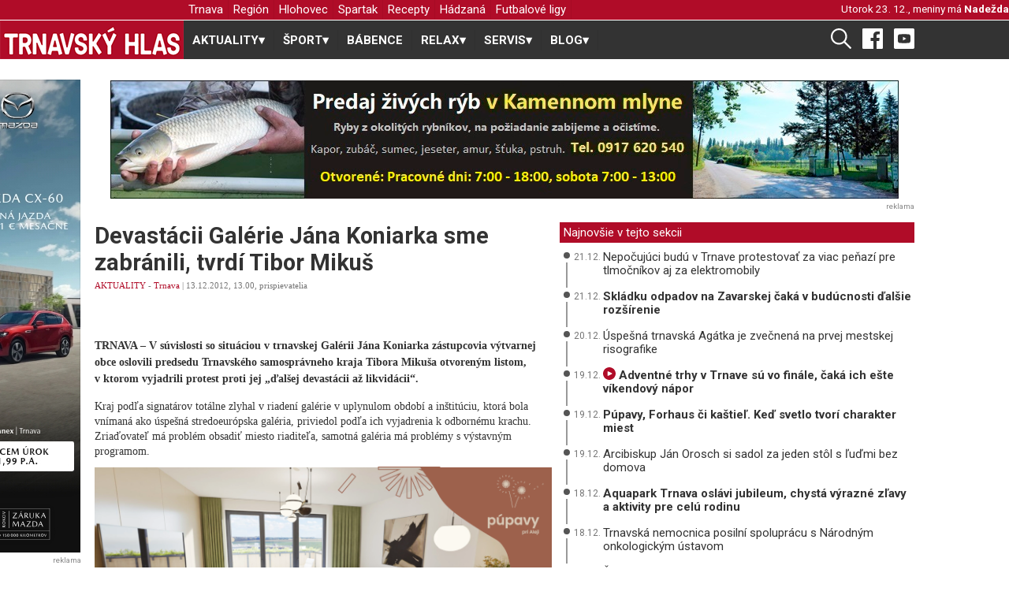

--- FILE ---
content_type: text/html; charset=UTF-8
request_url: https://www.trnavskyhlas.sk/c/9199-devastacii-galerie-jana-koniarka-sme-zabranili-tvrdi-tibor-mikus/
body_size: 72320
content:
<!DOCTYPE html>
<html xmlns="http://www.w3.org/1999/xhtml" xmlns:fb="http://www.facebook.com/2008/fbml">
    <head>
        <!-- Global site tag (gtag.js) - Google Analytics -->
<script async src="https://www.googletagmanager.com/gtag/js?id=UA-30919872-1"></script>
<script>
    window.dataLayer = window.dataLayer || [];
    function gtag(){dataLayer.push(arguments);}
    gtag('js', new Date());

    gtag('config', 'UA-30919872-1');
</script>        <!--<meta property="fb:app_id" content="252051748151083" />-->
        <meta http-equiv="content-type" content="text/html; charset=utf-8" />
        <base href="https://www.trnavskyhlas.sk/" />
        
        <meta property="article:author" content="https://www.facebook.com/trnavskyhlas/" />
        <meta name="viewport" content="width=device-width, initial-scale=1.0" />
        
        <link rel="alternate" type="application/rss+xml" title="Trnavský hlas" href="https://www.trnavskyhlas.sk/rss/rss-trnavsky-hlas.php" />
        <link rel="alternate" type="application/rss+xml" title="Trnavský hlas - šport" href="https://www.trnavskyhlas.sk/rss/rss-trnavsky-hlas-sport.php" />

        <link rel="icon" href="./favicon.png" />
        <link rel="preconnect" href="https://fonts.gstatic.com">
        <link href="https://fonts.googleapis.com/css2?family=Roboto:ital,wght@0,400;0,500;0,700;1,400&display=swap" rel="stylesheet">
        <link async rel="stylesheet" type="text/css" media="all" href="css/th.css?3" />
        <link async rel="stylesheet" type="text/css" media="all" href="css/menu.css?2" />

        <meta name="generator" content="m.CMS" />
        <meta name="author" content="redakcia@trnavskyhlas.sk" />
        <meta name="robots" content="index, follow" />

        <!-- Begin Facebook Open Graph -->
        <meta property="fb:app_id" content="1628774387393684" /><!-- 252051748151083 -->
        <meta property="og:title" content="Devastácii Galérie Jána Koniarka sme zabránili, tvrdí Tibor Mikuš | TRNAVSKÝ HLAS" />
        <meta property="og:type" content="article"/>
        <meta property="og:site_name" content="Trnavský Hlas"/>
        <meta property="og:description" content="TRNAVA – V súvislosti so situáciou v trnavskej Galérii Jána Koniarka zástupcovia výtvarnej obce oslovili predsedu Trnavského samosprávneho kraja Tibora Mikuša otvoreným listom, v ktorom vyjadrili protest proti jej „ďalšej devastácii až likvidácii“. -  TRNAVSKÝ HLAS - Trnava a okolie naživo" />
                    <meta property="og:url" content="https://www.trnavskyhlas.sk/c/9199-devastacii-galerie-jana-koniarka-sme-zabranili-tvrdi-tibor-mikus/" />
            <meta property="og:image" content="https://www.trnavskyhlas.sk/clanky/" />
                <!-- End Facebook Open Graph -->

        <meta name="keywords" content="trnava, spravodajstvo , aktuality, foto, fotky" />
        <meta name="description" content="TRNAVA – V súvislosti so situáciou v trnavskej Galérii Jána Koniarka zástupcovia výtvarnej obce oslovili predsedu Trnavského samosprávneho kraja Tibora Mikuša otvoreným listom, v ktorom vyjadrili protest proti jej „ďalšej devastácii až likvidácii“. - TRNAVSKÝ HLAS - Trnava a okolie naživo" />
        <title>Devastácii Galérie Jána Koniarka sme zabránili, tvrdí Tibor Mikuš | TRNAVSKÝ HLAS</title>
        
        <!-- start webpushr code --> <script>(function(w,d, s, id) {if(typeof(w.webpushr)!=='undefined') return;w.webpushr=w.webpushr||function(){(w.webpushr.q=w.webpushr.q||[]).push(arguments)};var js, fjs = d.getElementsByTagName(s)[0];js = d.createElement(s); js.id = id;js.async=1;js.src = "https://cdn.webpushr.com/app.min.js";fjs.parentNode.appendChild(js);}(window,document, 'script', 'webpushr-jssdk'));webpushr('setup',{'key':'BAv7t28NI0xXqSClBVgx_OOY16JXDaIgAtLPw_X2EqnwbpOOqe07TjcbXz66gw8kj7KVW6-NBi7GsLxNqFVNVM0' });</script><!-- end webpushr code -->
    </head>
    <body>
                <div id='wrapper'>
            <div id="header">
                <div class="top_banner">
                    <div id="logo_placeholder"></div>
                    <div class="content ">
                        <div id="pattern" class="pattern">
                            <a href="#menu" class="menu-link"><img src="[data-uri]" height="16" /> MENU</a>
                            <nav id="menu" class="menu" role="navigation">
                            <ul class='level-1'>
<li>
  <a href='https://www.trnavskyhlas.sk/trnava/'  class=''>Trnava</a>
</li>
<li>
  <a href='https://www.trnavskyhlas.sk/region/'  class=''>Región</a>
</li>
<li>
  <a href='https://www.trnavskyhlas.sk/hlohovec/'  class=''>Hlohovec</a>
</li>
<li>
  <a href='https://www.trnavskyhlas.sk/spartak/'  class=''>Spartak</a>
</li>
<li>
  <a href='https://www.trnavskyhlas.sk/recepty/'  class=''>Recepty</a>
</li>
<li>
  <a href='https://www.trnavskyhlas.sk/hadzana/'  class=''>Hádzaná</a>
</li>
<li>
  <a href='https://www.trnavskyhlas.sk/futbalove-ligy/'  class=''>Futbalové ligy</a>
</li>
</ul>
                            </nav>
                        </div>
                        <div id="meniny">
                            Utorok  23. 12., meniny má <strong><a href='http://www.pohladnice.emamut.eu/prilezitosti/k-meninam' title='Pošli pohľadnicu k meninám'>Nadežda</a></strong><span class='menoZajtra'>                            <div class="clear"><!-- --></div>
                        </div>
                        <div class="clear"><!-- --></div>
                    </div>
                </div>
                    <div id="logo">
                        <a href='https://www.trnavskyhlas.sk'><img src="grafika/th.png" alt="Trnavský Hlas" /></a>
                    </div>
                <div class="content">
                    <div class="hlavne_menu">
                        <nav id="menu">
    <label for="tm" id="toggle-menu"><img src="[data-uri]" width="22"/>  RUBRIKY <span class="drop-icon">▾</span></label>
    <input type="checkbox" id="tm">
    <ul class="main-menu clearfix">
        <li> <a href='./aktuality/'><span class='hideMobile'>AKTUALITY</span><span class='drop-icon'>▾</span><label title='Otvor - zatvor AKTUALITY' class='drop-icon' for='sm0'>AKTUALITY<span>▾</span></label></a>
<input type='checkbox' id='sm0'><ul class='sub-menu'>
<li> <a href='./trnava/'>Trnava</a> </li>
<li> <a href='./region/'>Región</a> </li>
<li> <a href='./volby/'>Voľby</a> </li>
<li> <a href='./piestany/'>Piešťany</a> </li>
<li> <a href='./hlohovec/'>Hlohovec</a> </li>
<li> <a href='./kurz-sebaobrany/'>Kurz sebaobrany</a> </li>
<li> <a href='./firmy/'>Firmy</a> </li>
</ul>
</li>
<li> <a href='./sport/'><span class='hideMobile'>ŠPORT</span><span class='drop-icon'>▾</span><label title='Otvor - zatvor ŠPORT' class='drop-icon' for='sm1'>ŠPORT<span>▾</span></label></a>
<input type='checkbox' id='sm1'><ul class='sub-menu'>
<li> <a href='./futbal/'><span class='hideMobile'>Futbal</span><span class='drop-icon'>▾</span><label title='Otvor - zatvor Futbal' class='drop-icon' for='sm2'>Futbal<span>▾</span></label></a>
<input type='checkbox' id='sm2'><ul class='sub-menu'>
<li> <a href='./spartak/'>Spartak</a> </li>
<li> <a href='./futbalove-ligy/'>Futbalové ligy</a> </li>
<li> <a href='./futbalova-glosa/'>Futbalová glosa</a> </li>
</ul>
</li>
<li> <a href='./hadzana/'>Hádzaná</a> </li>
<li> <a href='./hokej/'>Hokej</a> </li>
<li> <a href='./atletika/'>Atletika</a> </li>
<li> <a href='./silove-sporty/'>Silové športy</a> </li>
<li> <a href='./golf/'>Golf</a> </li>
<li> <a href='./cyklistika/'>Cyklistika</a> </li>
<li> <a href='./cyklotrasy/'>Cyklotrasy</a> </li>
<li> <a href='./volejbal/'>Volejbal</a> </li>
<li> <a href='./bojove-sporty/'>Bojové športy</a> </li>
<li> <a href='./futsal/'>Futsal</a> </li>
<li> <a href='./basketbal/'>Basketbal</a> </li>
<li> <a href='./bejzbal/'>Bejzbal</a> </li>
<li> <a href='./softbal/'>Softbal</a> </li>
<li> <a href='./florbal/'>Florbal</a> </li>
<li> <a href='./americky-futbal/'>Americký futbal</a> </li>
<li> <a href='./ragby/'>Ragby</a> </li>
<li> <a href='./sportova-strelba/'>Športová streľba</a> </li>
<li> <a href='./plavanie/'>Plávanie</a> </li>
<li> <a href='./tanecne-sporty/'>Tanečné športy</a> </li>
<li> <a href='./ostatne-sporty/'>Ostatné športy</a> </li>
</ul>
</li>
<li> <a href='./babence/'>BÁBENCE</a> </li>
<li> <a href='./relax/'><span class='hideMobile'>RELAX</span><span class='drop-icon'>▾</span><label title='Otvor - zatvor RELAX' class='drop-icon' for='sm3'>RELAX<span>▾</span></label></a>
<input type='checkbox' id='sm3'><ul class='sub-menu'>
<li> <a href='./kuriozity/'>Kuriozity</a> </li>
<li> <a href='./rozhovory/'>Rozhovory</a> </li>
<li> <a href='./trnavska-13/'>Trnavská 13</a> </li>
<li> <a href='./anglictina-na-minutku/'>Angličtina na minútku</a> </li>
<li> <a href='./trnavske-pikosky/'>Trnavské pikošky</a> </li>
<li> <a href='./tipy-na-vylet/'>Tipy na výlet</a> </li>
<li> <a href='./utulok/'>Útulok</a> </li>
<li> <a href='./pribehy/'>Príbehy</a> </li>
<li> <a href='./ti-su-nasi/'>Tí sú naši</a> </li>
<li> <a href='./reportaze/'>Reportáže</a> </li>
<li> <a href='./fama/'>Fáma</a> </li>
<li> <a href='./retro/'>Retro</a> </li>
<li> <a href='./na-ulici/'>Na ulici</a> </li>
<li> <a href='./uplne-inde/'>Úplne inde</a> </li>
<li> <a href='./hobby/'>Hobby</a> </li>
<li> <a href='./modna-policia/'>Módna polícia</a> </li>
</ul>
</li>
<li> <a href='./servis/'><span class='hideMobile'>SERVIS</span><span class='drop-icon'>▾</span><label title='Otvor - zatvor SERVIS' class='drop-icon' for='sm4'>SERVIS<span>▾</span></label></a>
<input type='checkbox' id='sm4'><ul class='sub-menu'>
<li> <a href='./recepty/'>Recepty</a> </li>
<li> <a href='./dom-a-zahrada/'>Dom a záhrada</a> </li>
<li> <a href='./moda-a-trendy/'>Móda a trendy</a> </li>
<li> <a href='./gurmansky-zapisnik/'>Gurmánsky zápisník</a> </li>
</ul>
</li>
<li> <a href='./blog/'><span class='hideMobile'>BLOG</span><span class='drop-icon'>▾</span><label title='Otvor - zatvor BLOG' class='drop-icon' for='sm5'>BLOG<span>▾</span></label></a>
<input type='checkbox' id='sm5'><ul class='sub-menu'>
<li> <a href='./trnavskymi-ocami/'>Trnavskými očami</a> </li>
<li> <a href='./marian-galbavy/'>Marián Galbavý</a> </li>
<li> <a href='./dusan-radolsky/'>Dušan Radolský</a> </li>
<li> <a href='./lukas-grinaj/'>Lukáš Grinaj</a> </li>
<li> <a href='./zelena-trnava/'>Zelená Trnava</a> </li>
<li> <a href='./futbalova-tema/'>Futbalová téma</a> </li>
<li> <a href='./medzi-trnavou-a-bratislavou/'>Medzi Trnavou a Bratislavou</a> </li>
<li> <a href='./totalny-analfabet/'>Totálny analfabet</a> </li>
<li> <a href='./slovom-proti-virusom/'>Slovom proti vírusom</a> </li>
<li> <a href='./listy-mame/'>Listy mame</a> </li>
<li> <a href='./dzetko-krupik/'>Dzetko Krúpik</a> </li>
<li> <a href='./za-dverami/'>Za dverami</a> </li>
<li> <a href='./sokova-terapia/'>Šoková terapia</a> </li>
</ul>
</li>
</ul>
</nav>
                    </div>
                    <div id="socialne">
                        <a href="./vyhladavanie/"><img src="[data-uri]" height="26" /></a>
                        <a target="_blank" href="https://www.facebook.com/trnavskyhlas/" title="Facebook"><img src="[data-uri]" height="26" /></a>
                        <a target="_blank" href="https://www.youtube.com/channel/UC8xycYK6cv8CTew0ybSX63g/videos" title="Youtube"><img src="[data-uri]" width="26"/></a>
                    </div>
                </div>
            </div>
            <div class="clear"><!-- --></div>
        
            <main>
                <div class="content">
                    <div class="reklama1">
                        <div class='reklama '><a href='https://www.trnavskyhlas.sk/reklama.php?r=296' title='Trnavské rybníky' style='width: 1000; height: 100'><img src='./banner/ryby_240103.jpg' alt='Trnavské rybníky' /></a><div class='reklamaPata'>reklama</div><div class='clear'></div></div>                    </div>
                                        <div class='clear'></div>

                    <div id='obsah'>
                          
<div id='clanok'>
    <div id='lava' class='marginBottom10'>
        <div class="clanok">
        <article>
        <h1>Devastácii Galérie Jána Koniarka sme zabránili, tvrdí Tibor Mikuš</h1>
<p class=vydane> <a href='aktuality/' title='AKTUALITY' class='cervena'>AKTUALITY</a> -  <a href='trnava/' title='Trnava' class='cervena'>Trnava</a> | 13.12.2012, 13.00, prispievatelia<div class="socialne"><a class="zdielaj" href="whatsapp://send?text=https://www.trnavskyhlas.sk/c/9199-devastacii-galerie-jana-koniarka-sme-zabranili-tvrdi-tibor-mikus/" data-action="share/whatsapp/share"><img src="[data-uri]" width="24" /></a> <a class="zdielaj messenger" href="fb-messenger://share/?link=https%3A%2F%2Fwww.trnavskyhlas.sk%2Fc%2F9199-devastacii-galerie-jana-koniarka-sme-zabranili-tvrdi-tibor-mikus%2F"><img src="[data-uri]" width="24" /></a><a class="zdielaj" href="viber://forward?text=https://www.trnavskyhlas.sk/c/9199-devastacii-galerie-jana-koniarka-sme-zabranili-tvrdi-tibor-mikus/" ><img src="[data-uri]" width="24" /></a><iframe src="https://www.facebook.com/plugins/like.php?href=https://www.trnavskyhlas.sk/c/9199-devastacii-galerie-jana-koniarka-sme-zabranili-tvrdi-tibor-mikus/&width=190&layout=button&action=recommend&size=small&share=true&height=25&appId=276159862412212" width="190" height="25" style="border:none;overflow:hidden" scrolling="no" frameborder="0" allowfullscreen="true" allow="autoplay; clipboard-write; encrypted-media; picture-in-picture; web-share"></iframe></div></p><p class='perex'><strong>TRNAVA – V&nbsp;súvislosti so situáciou v&nbsp;trnavskej Galérii Jána Koniarka zástupcovia výtvarnej obce oslovili predsedu Trnavského samosprávneho kraja Tibora Mikuša otvoreným listom, v&nbsp;ktorom vyjadrili protest proti jej „ďalšej devastácii až likvidácii“.</strong></p>
<p>Kraj podľa signatárov totálne zlyhal v&nbsp;riadení galérie v&nbsp;uplynulom období a&nbsp;inštitúciu, ktorá bola vnímaná ako úspešná stredoeurópska galéria, priviedol podľa ich vyjadrenia k&nbsp;odbornému krachu. Zriaďovateľ má problém obsadiť miesto riaditeľa, samotná galéria má problémy s&nbsp;výstavným programom.</p><div class='reklama text2 marginBottomMinus10'><a href='https://www.trnavskyhlas.sk/reklama.php?r=711' title='Púpavy pri aleji' style='width: 480; height: 300'><img src='./banner/banner_-pupavyprialeji_240807.png' alt='Púpavy pri aleji' /></a><div class='clear'><!-- --></div><div class='reklamaPata'>reklama</div><div class='clear'></div></div><p><br />
Desať predstaviteľov výtvarnej obce konštatuje, že okrem riaditeľky Ľudmily Kasaj Poláčkovej z&nbsp;galérie odišiel teoretik Miroslav Zajac a&nbsp;najnovšie aj mladý výtvarný teoretik Peter Megyeši.</p><p><br />
Od 1. januára má galériu riadiť Róbert Němeček, ktorý podľa signatárov nie je odborníkom na galerijnú prácu. „V galérii pritom pomaly nebude nikoho, kto by ovládal základné galerijné zručnosti. Väčšina výstav za ostatné dva roky stratila odbornú kvalifikovanosť, sú nepripravené, nekoncepčné a&nbsp;svojim amaterizmom nepatria na pôdu profesionálnej galérie dotovanej z&nbsp;financií občana – daňového poplatníka,“ píše sa v&nbsp;liste, ktorý podpísali Blažej Baláž, Veronika Rónaiová, Michal Moravčík a&nbsp;ďalší.</p><p><br />
Trnavský samosprávny kraj v&nbsp;minulosti zabránil ďalšej devastácii Galérie Jána Koniarka. Uviedol to jeho predseda Tibor Mikuš v&nbsp;reakcii na otvorený list skupiny výtvarníkov.</p><div class='reklama '><a href='https://www.trnavskyhlas.sk/reklama.php?r=856' title='Trnava PF' style='width: 480; height: 300'><img src='./banner/pf_2025_trnavsky_hlas_600x400.png' alt='Trnava PF' /></a><div class='reklamaPata'>reklama</div><div class='clear'></div></div><p><br />
„Chvalabohu, už tam nikto nekupuje skrutkovače za štyristo eur a&nbsp;takzvané artefakty, ktoré vzbudzujú len odpor. Keď sa poslanci dozvedeli, čo niektorí považovali za umelecké diela a&nbsp;čo chceli nakupovať za verejné prostriedky, tak boli zhrození a&nbsp;niektorí aj zhnusení,“ uviedol ďalej Mikuš.</p><p><br />
Narážal na obdobie, v&nbsp;ktorom viedol Galériu Jána Koniarka Vladimír Beskid. Krajskí poslanci ho napriek protestom zástupcov výtvarnej obce odvolali z&nbsp;funkcie vo februári 2011.</p><p>&#160;</p><p>Ako dôvod na odvolanie boli vtedy prezentované skôr nedostatky administratívneho charakteru. Až neskôr sa na verejnosť dostali iné dôvody, ktorými mali byť neštandardné výstavné projekty.</p><p><br />
Zastupiteľstvo Trnavského samosprávneho kraja schválilo v&nbsp;stredu za nového riaditeľa Róberta Němečka, funkcie sa má ujať v&nbsp;januári.</p><p style="text-align: right"><br />
<strong>sita</strong><br />
&#160;</p>        </article>
    </div>
        <div class="socialne">
    <a class="zdielaj" href="whatsapp://send?text=https://www.trnavskyhlas.sk/c/9199-devastacii-galerie-jana-koniarka-sme-zabranili-tvrdi-tibor-mikus/" data-action="share/whatsapp/share"><img src="[data-uri]" width="24" /></a> <a class="zdielaj messenger" href="fb-messenger://share/?link=https%3A%2F%2Fwww.trnavskyhlas.sk%2Fc%2F9199-devastacii-galerie-jana-koniarka-sme-zabranili-tvrdi-tibor-mikus%2F"><img src="[data-uri]" width="24" /></a><a class="zdielaj" href="viber://forward?text=https://www.trnavskyhlas.sk/c/9199-devastacii-galerie-jana-koniarka-sme-zabranili-tvrdi-tibor-mikus/" ><img src="[data-uri]" width="24" /></a><iframe src="https://www.facebook.com/plugins/like.php?href=https://www.trnavskyhlas.sk/c/9199-devastacii-galerie-jana-koniarka-sme-zabranili-tvrdi-tibor-mikus/&width=190&layout=button&action=recommend&size=small&share=true&height=25&appId=276159862412212" width="190" height="25" style="border:none;overflow:hidden" scrolling="no" frameborder="0" allowfullscreen="true" allow="autoplay; clipboard-write; encrypted-media; picture-in-picture; web-share"></iframe>
    <div class='vytlacit'>
    <a href='./tlac.php?9199-devastacii-galerie-jana-koniarka-sme-zabranili-tvrdi-tibor-mikus' title='Vytlačiť článok' rel='nofollow' target='_blank'><img src='[data-uri]' width='17' /> Vytlačiť</a>    </div>
    </div>
    <div class="clear">
    <p class='reklamaPata small80'>reklama</p>
          <script type="text/javascript">
      <!--
      google_ad_client = "ca-pub-5270888184286360";
      /* Reklama pod clankom */
      google_ad_slot = "8713839158";
      google_ad_width = 336;
      google_ad_height = 280;
      //-->
      </script>
      <script type="text/javascript" src="//pagead2.googlesyndication.com/pagead/show_ads.js"></script>
    </div>            <div id="fb-root"></div>
            <script>
              window.fbAsyncInit = function() { FB.init({appId: '1628774387393684', status: true, cookie: true,  xfbml: true}); };
              (function() { var e = document.createElement('script');
                                e.type = 'text/javascript';
                                e.src = document.location.protocol + '//connect.facebook.net/sk_SK/all.js';
                                e.async = true;
              document.getElementById('fb-root').appendChild(e); }());
            </script>
            <p><fb:comments xid="hlas.sk-9199" href="https://www.trnavskyhlas.sk/c/9199-devastacii-galerie-jana-koniarka-sme-zabranili-tvrdi-tibor-mikus/" canpost="true" candelete="false" publish_feed="false" simple="yes" num_posts="5" width="480"><fb:title><b>Podeľte sa s nami o váš názor!</b></fb:title></fb:comments></p><div class='podkladCervena velke'>Aktuálne správy</div>
<div class="clanokNahlad tri"><div class='clanokNahladObrDiv'><a href="./c/40991-nepocujuci-budu-v-trnave-protestovat-za-viac-penazi-pre-tlmocnikov-aj-za-elektromobily/"><img src="./clanky/172/cehlarik_auto.JPG" alt="Nepočujúci budú v Trnave protestovať za viac peňazí pre tlmočníkov aj za elektromobily"></a></div><h3><span class='kategoria'><a href='./trnava/'>Trnava</a></span><a href="./c/40991-nepocujuci-budu-v-trnave-protestovat-za-viac-penazi-pre-tlmocnikov-aj-za-elektromobily/" title='Nepočujúci budú v Trnave protestovať za viac peňazí pre tlmočníkov aj za elektromobily'>Nepočujúci budú v&nbsp;Trnave protestovať za&nbsp;viac peňazí pre&nbsp;tlmočníkov aj za&nbsp;elektromobily</a></h3></div><div class="clanokNahlad tri"><div class='clanokNahladObrDiv'><a href="./c/40989-skladku-odpadov-na-zavarskej-caka-v-buducnosti-dalsie-rozsirenie/"><img src="./clanky/172/skladka_kopia.JPG" alt="Skládku odpadov na Zavarskej čaká v budúcnosti ďalšie rozšírenie"></a></div><h3><span class='kategoria'><a href='./trnava/'>Trnava</a></span><a href="./c/40989-skladku-odpadov-na-zavarskej-caka-v-buducnosti-dalsie-rozsirenie/" title='Skládku odpadov na Zavarskej čaká v budúcnosti ďalšie rozšírenie'>Skládku odpadov na&nbsp;Zavarskej čaká v&nbsp;budúcnosti ďalšie rozšírenie</a></h3></div><div class="clanokNahlad tri"><div class='clanokNahladObrDiv'><a href="./c/40987-uspesna-trnavska-agatka-je-zvecnena-na-prvej-mestskej-risografike/"><img src="./clanky/172/risografika-agatka.jpg" alt="Úspešná trnavská Agátka je zvečnená na prvej mestskej risografike"></a></div><h3><span class='kategoria'><a href='./trnava/'>Trnava</a></span><a href="./c/40987-uspesna-trnavska-agatka-je-zvecnena-na-prvej-mestskej-risografike/" title='Úspešná trnavská Agátka je zvečnená na prvej mestskej risografike'>Úspešná trnavská Agátka je zvečnená na&nbsp;prvej mestskej risografike</a></h3></div><br />
<p class='reklamaPata small80'>reklama</p>
<script async src="//pagead2.googlesyndication.com/pagead/js/adsbygoogle.js"></script>
<!-- Pod hlavne spravy 336 x 280 -->
<ins class="adsbygoogle"
     style="display:inline-block;width:336px;height:280px"
     data-ad-client="ca-pub-5270888184286360"
     data-ad-slot="1480658174"></ins>
<script>
(adsbygoogle = window.adsbygoogle || []).push({});
</script>
</div>
  
<div id='prava'>
    <div class="clear"></div>
    <div class='podkladCervena'>Najnovšie v tejto sekcii</div>
<div class="najBox">
            <div class="bodkaBox">
                <div class="bodka"></div>
                <div class="ciara"></div>
            </div>
            <div class="clanokBox">
                <span class="cas">21.12.</span>
                <a href='./c/40991-nepocujuci-budu-v-trnave-protestovat-za-viac-penazi-pre-tlmocnikov-aj-za-elektromobily/' title='Nepočujúci budú v Trnave protestovať za viac peňazí pre tlmočníkov aj za elektromobily' class=>Nepočujúci budú v Trnave protestovať za viac peňazí pre tlmočníkov aj za elektromobily</a>
            </div>
         </div><div class="najBox">
            <div class="bodkaBox">
                <div class="bodka"></div>
                <div class="ciara"></div>
            </div>
            <div class="clanokBox">
                <span class="cas">21.12.</span>
                <a href='./c/40989-skladku-odpadov-na-zavarskej-caka-v-buducnosti-dalsie-rozsirenie/' title='Skládku odpadov na Zavarskej čaká v budúcnosti ďalšie rozšírenie' class=bold>Skládku odpadov na Zavarskej čaká v budúcnosti ďalšie rozšírenie</a>
            </div>
         </div><div class="najBox">
            <div class="bodkaBox">
                <div class="bodka"></div>
                <div class="ciara"></div>
            </div>
            <div class="clanokBox">
                <span class="cas">20.12.</span>
                <a href='./c/40987-uspesna-trnavska-agatka-je-zvecnena-na-prvej-mestskej-risografike/' title='Úspešná trnavská Agátka je zvečnená na prvej mestskej risografike' class=>Úspešná trnavská Agátka je zvečnená na prvej mestskej risografike</a>
            </div>
         </div><div class="najBox">
            <div class="bodkaBox">
                <div class="bodka"></div>
                <div class="ciara"></div>
            </div>
            <div class="clanokBox">
                <span class="cas">19.12.</span>
                <a href='./c/40986-adventne-trhy-v-trnave-su-vo-finale,-caka-ich-este-vikendovy-napor/' title='Adventné trhy v Trnave sú vo finále, čaká ich ešte víkendový nápor' class=bold><img src="[data-uri]" class="ikonkaVideo" width="16" title="VIDEO" /> Adventné trhy v Trnave sú vo finále, čaká ich ešte víkendový nápor</a>
            </div>
         </div><div class="najBox">
            <div class="bodkaBox">
                <div class="bodka"></div>
                <div class="ciara"></div>
            </div>
            <div class="clanokBox">
                <span class="cas">19.12.</span>
                <a href='./c/40980-pupavy,-forhaus-ci-kastiel.-ked-svetlo-tvori-charakter-miest/' title='Púpavy, Forhaus či kaštieľ. Keď svetlo tvorí charakter miest' class=bold>Púpavy, Forhaus či kaštieľ. Keď svetlo tvorí charakter miest</a>
            </div>
         </div><div class="najBox">
            <div class="bodkaBox">
                <div class="bodka"></div>
                <div class="ciara"></div>
            </div>
            <div class="clanokBox">
                <span class="cas">19.12.</span>
                <a href='./c/40979-arcibiskup-jan-orosch-si-sadol-za-jeden-stol-s-ludmi-bez-domova/' title='Arcibiskup Ján Orosch si sadol za jeden stôl s ľuďmi bez domova' class=>Arcibiskup Ján Orosch si sadol za jeden stôl s ľuďmi bez domova</a>
            </div>
         </div><div class="najBox">
            <div class="bodkaBox">
                <div class="bodka"></div>
                <div class="ciara"></div>
            </div>
            <div class="clanokBox">
                <span class="cas">18.12.</span>
                <a href='./c/40963-aquapark-trnava-oslavi-jubileum,-chysta-vyrazne-zlavy-a-aktivity-pre-celu-rodinu/' title='Aquapark Trnava oslávi jubileum, chystá výrazné zľavy a aktivity pre celú rodinu' class=bold>Aquapark Trnava oslávi jubileum, chystá výrazné zľavy a aktivity pre celú rodinu</a>
            </div>
         </div><div class="najBox">
            <div class="bodkaBox">
                <div class="bodka"></div>
                <div class="ciara"></div>
            </div>
            <div class="clanokBox">
                <span class="cas">18.12.</span>
                <a href='./c/40976-trnavska-nemocnica-posilni-spolupracu-s-narodnym-onkologickym-ustavom/' title='Trnavská nemocnica posilní spoluprácu s Národným onkologickým ústavom' class=>Trnavská nemocnica posilní spoluprácu s Národným onkologickým ústavom</a>
            </div>
         </div><div class="najBox">
            <div class="bodkaBox">
                <div class="bodka"></div>
                <div class="ciara"></div>
            </div>
            <div class="clanokBox">
                <span class="cas">17.12.</span>
                <a href='./c/40973-zlty-kanarik-mieri-do-maleho-berlina-poslednykrat-v-tomto-roku/' title='Žltý kanárik mieri do Malého Berlína poslednýkrát v tomto roku' class=>Žltý kanárik mieri do Malého Berlína poslednýkrát v tomto roku</a>
            </div>
         </div><div class="najBox">
            <div class="bodkaBox">
                <div class="bodka"></div>
                <div class="ciara"></div>
            </div>
            <div class="clanokBox">
                <span class="cas">17.12.</span>
                <a href='./c/40972-v-mestskej-autobusovej-doprave-prichadza-k-zmenam,-prinasame-sumar-noviniek/' title='V mestskej autobusovej doprave prichádza k zmenám, prinášame sumár noviniek' class=bold>V mestskej autobusovej doprave prichádza k zmenám, prinášame sumár noviniek</a>
            </div>
         </div><a href="trnava/" class="dalsie_sekcia">ďalšie články v tejto sekcii ››</a><div class='reklama '><a href='https://www.trnavskyhlas.sk/reklama.php?r=772' title='Synagóga Café' style='width: 480; height: 300'><img src='./banner/synagoga_cafe_250302.jpg' alt='Synagóga Café' /></a><div class='reklamaPata'>reklama</div><div class='clear'></div></div>    <div class='podkladCervena'>Odporúčame</div>
    <div class="dalsie"><a href='./c/40995-v-trnave-a-okoli-bude-rusno-aj-v-zavere-roka-koncerty-aj-spolocne-vitanie-noveho-roka/' title='V Trnave a okolí bude rušno aj v závere roka: koncerty aj spoločné vítanie Nového roka'><img src='./clanky/172/silvester_tt.jfif' alt='silvester_tt.jfif'  /> V Trnave a&nbsp;okolí bude rušno aj v&nbsp;závere roka: koncerty aj spoločné vítanie Nového roka</a><div class="clear"></div></div><div class="dalsie"><a href='./c/40993-prakticke-tipy-na-skladovanie--krabice-na-zakusky-ako-riesenie-nielen-pre-cukrarne/' title='Praktické tipy na skladovanie – krabice na zákusky ako riešenie nielen pre cukrárne'><img src='./clanky/172/krabice_na_zakusky_wgo_251222.jpg' alt='krabice_na_zakusky_wgo_251222.jpg'  /> Praktické tipy na skladovanie – krabice na zákusky ako riešenie nielen pre cukrárne</a><div class="clear"></div></div><div class="dalsie"><a href='./c/40991-nepocujuci-budu-v-trnave-protestovat-za-viac-penazi-pre-tlmocnikov-aj-za-elektromobily/' title='Nepočujúci budú v Trnave protestovať za viac peňazí pre tlmočníkov aj za elektromobily'><img src='./clanky/172/cehlarik_auto.JPG' alt='cehlarik_auto.JPG'  /> Nepočujúci budú v&nbsp;Trnave protestovať za viac peňazí pre tlmočníkov aj za elektromobily</a><div class="clear"></div></div><div class="clear"></div>
<div class="marginBottom25">&#160;</div><div class='reklama '><a href='https://www.trnavskyhlas.sk/reklama.php?r=842' title='Tanex KGM' style='width: 480; height: 300'><img src='./banner/kgm_banner_251023.gif' alt='Tanex KGM' /></a><a href='https://www.trnavskyhlas.sk/reklama.php?r=844' title='Fiat' style='width: 480; height: 300'><img src='./banner/tanex_banner_fiat_251023.gif' alt='Fiat' /></a><a href='https://www.trnavskyhlas.sk/reklama.php?r=542' title='Servis okna' style='width: 480; height: 300'><img src='./banner/servis-okna-220413.jpg' alt='Servis okna' /></a><a href='https://www.trnavskyhlas.sk/reklama.php?r=748' title='MAR-EI' style='width: 480; height: 300'><img src='./banner/marei_2511.jpg' alt='MAR-EI' /></a><a href='https://www.trnavskyhlas.sk/reklama.php?r=466' title='Mäsovýroba Gašparík Trnava' style='width: 480; height: 300'><img src='./banner/30_rokov_gasparik_250207.jpg' alt='Mäsovýroba Gašparík Trnava' /></a><a href='https://www.trnavskyhlas.sk/reklama.php?r=841' title='Región Trnava' style='width: 480; height: 300'><img src='./banner/trnava_tourism_2510.png' alt='Región Trnava' /></a><a href='https://www.trnavskyhlas.sk/reklama.php?r=786' title='Reality Trnava' style='width: 480; height: 300'><img src='./banner/vozar_reality_trnava_logo_3_reklama.jpg' alt='Reality Trnava' /></a><a href='https://www.trnavskyhlas.sk/reklama.php?r=269' title='Bábence' style='width: 480; height: 300'><img src='./banner/babence-20339_640-w350.jpg' alt='Bábence' /></a><div class='reklamaPata'>reklama</div><div class='clear'></div></div><div class="sivaCiara">
        <h2>Podporujeme</h2>
        <div class="submenu">  </div>
      </div><div class='reklama '><a href='https://www.trnavskyhlas.sk/reklama.php?r=741' title='Panthers Trnava softbal' style='width: 583; height: 130'><img src='./banner/panthers_banner.jpg' alt='Panthers Trnava softbal' /></a><div class='reklamaPata'>reklama</div><div class='clear'></div></div><!--<div class="marginBottom10">
    <iframe src="https://www.trnavskeradio.sk/widget/?color=2&center=1" style="width: 100%; height: 130px; border: 0;"></iframe>
</div>--></div>    
<div class='clear'></div>

<div id="celasirka">
<div class='podkladCervena velke'>Nájdete na trnavskyhlas.sk</div>

<div class="clanokNahlad styri"><div class='clanokNahladObrDiv'><a href="./c/40963-aquapark-trnava-oslavi-jubileum,-chysta-vyrazne-zlavy-a-aktivity-pre-celu-rodinu/"><img src="./clanky/172/aquapark_titulna_251215.jpg" alt="Aquapark Trnava oslávi jubileum, chystá výrazné zľavy a aktivity pre celú rodinu"></a></div><h3><span class='kategoria'><a href='./trnava/'>Trnava</a></span><a href="./c/40963-aquapark-trnava-oslavi-jubileum,-chysta-vyrazne-zlavy-a-aktivity-pre-celu-rodinu/" title='Aquapark Trnava oslávi jubileum, chystá výrazné zľavy a aktivity pre celú rodinu'>Aquapark Trnava oslávi jubileum, chystá výrazné zľavy a&nbsp;aktivity pre celú rodinu</a></h3></div><div class="clanokNahlad styri"><div class='clanokNahladObrDiv'><a href="./c/40986-adventne-trhy-v-trnave-su-vo-finale,-caka-ich-este-vikendovy-napor/"><img src="./clanky/172/p1011904.JPG" alt="Adventné trhy v Trnave sú vo finále, čaká ich ešte víkendový nápor"></a></div><h3><span class='kategoria'><a href='./trnava/'>Trnava</a></span><a href="./c/40986-adventne-trhy-v-trnave-su-vo-finale,-caka-ich-este-vikendovy-napor/" title='Adventné trhy v Trnave sú vo finále, čaká ich ešte víkendový nápor'>Adventné trhy v&nbsp;Trnave sú vo finále, čaká ich ešte víkendový nápor</a></h3></div><div class="clanokNahlad styri"><div class='clanokNahladObrDiv'><a href="./c/40979-arcibiskup-jan-orosch-si-sadol-za-jeden-stol-s-ludmi-bez-domova/"><img src="./clanky/172/charita-arcibiskup_foto-julia-kubicova.jpg" alt="Arcibiskup Ján Orosch si sadol za jeden stôl s ľuďmi bez domova"></a></div><h3><span class='kategoria'><a href='./trnava/'>Trnava</a></span><a href="./c/40979-arcibiskup-jan-orosch-si-sadol-za-jeden-stol-s-ludmi-bez-domova/" title='Arcibiskup Ján Orosch si sadol za jeden stôl s ľuďmi bez domova'>Arcibiskup Ján Orosch si sadol za jeden stôl s&nbsp;ľuďmi bez domova</a></h3></div><div class="clanokNahlad styri"><div class='clanokNahladObrDiv'><a href="./c/40973-zlty-kanarik-mieri-do-maleho-berlina-poslednykrat-v-tomto-roku/"><img src="./clanky/172/zlty_kanarik_251217.jpg" alt="Žltý kanárik mieri do Malého Berlína poslednýkrát v tomto roku"></a></div><h3><span class='kategoria'><a href='./trnava/'>Trnava</a></span><a href="./c/40973-zlty-kanarik-mieri-do-maleho-berlina-poslednykrat-v-tomto-roku/" title='Žltý kanárik mieri do Malého Berlína poslednýkrát v tomto roku'>Žltý kanárik mieri do Malého Berlína poslednýkrát v&nbsp;tomto roku</a></h3></div> 
</div>     
</div>                    </div>
                    <div class='clear'></div>
                </div>
            </main>
            <div id="patka">
                <div class="content">
                    <table class="pata">
                        <tr>
                            <td>
                                TRNAVSKÝ HLAS je registrovaná ochranná známka
                            </td>
                            <td align='right' valign='top'>
                                <a href='./pravne-informacie/' title='Právne informácie'>Právne informácie</a> |
                                <a href='./ochrana-osobnych-udajov/' title='Ochrana osobných údajov'>Ochrana osobných údajov</a> |
                                <a href='./eticky-kodex/' title='Etický kódex'>Etický kódex</a> |
                                <a href='./reklama-a-inzercia/' title='Reklama'>Reklama</a> |
                                <a href='./rss/' title='RSS'>RSS</a> |
                                <a href='./kontakty/' title='Kontakty'>Kontakty</a> | 
                                <a href="#" data-cc="c-settings">Nastavenie cookies</a> | 
                                <a href='./cookies-politika/' title='Cookies politika'>Cookies politika</a>
                            </td>
                        </tr>
                    </table>
                    <div class="center ikonky">
                        <a target="_blank" href="https://www.facebook.com/trnavskyhlas/"><img src="[data-uri]" width="48"/></a>
                        <a target="_blank" href="https://www.youtube.com/channel/UC8xycYK6cv8CTew0ybSX63g/videos"><img src="[data-uri]" width="48"/></a>
                        <a href="./rss"><img src="[data-uri]" width="48"/></a>
                    </div>
                    <div class="center">
                        Copyright © 2010-2025. Všetky práva vyhradené<br />
                        Tento web beží na serveroch <a href="https://www.webhouse.sk/">webhouse.sk</a>
                    </div>
                </div>
            </div>
            <div class='reklama reklamaFloat reklamaFloatLava marginBottom10'><a href='https://www.trnavskyhlas.sk/reklama.php?r=826' title='Mazda' style='width: 160; height: 600'><img src='./banner/mazda1_250718.jpeg' alt='Mazda' /></a><div class='reklamaPata'>reklama</div><div class='clear'></div></div><div class='reklamaFloat marginBottom10'>
    <script async src="//pagead2.googlesyndication.com/pagead/js/adsbygoogle.js"></script>
    <!-- Uvod resp -->
    <ins class="adsbygoogle"
         style="display:block"
         data-ad-client="ca-pub-5270888184286360"
         data-ad-slot="9583168574"
         data-ad-format="auto"></ins>
    <script>(adsbygoogle = window.adsbygoogle || []).push({});</script>
</div>
        </div>
                <script type="text/javascript" src="./js/jquery-1.10.2.min.js"></script>
        <script type="text/javascript" src="./js/mcms.js?4"></script>
        <script type="text/javascript" src="https://www.trnavskyhlas.sk/webpushr-sw.js"></script>
    </body>
    
    
    
    <!-- Cookies lista -->
    <link rel="stylesheet" href="js/cookieconsent/cookieconsent.css" media="print" onload="this.media='all'">
    <script defer src="js/cookieconsent/cookieconsent.js"></script>
    <script defer src="js/cookieconsent/cookieconsent-init.js"></script>
</html>


--- FILE ---
content_type: text/html; charset=utf-8
request_url: https://www.google.com/recaptcha/api2/aframe
body_size: 268
content:
<!DOCTYPE HTML><html><head><meta http-equiv="content-type" content="text/html; charset=UTF-8"></head><body><script nonce="sU6hzISKpOOBcKVYmq1nTA">/** Anti-fraud and anti-abuse applications only. See google.com/recaptcha */ try{var clients={'sodar':'https://pagead2.googlesyndication.com/pagead/sodar?'};window.addEventListener("message",function(a){try{if(a.source===window.parent){var b=JSON.parse(a.data);var c=clients[b['id']];if(c){var d=document.createElement('img');d.src=c+b['params']+'&rc='+(localStorage.getItem("rc::a")?sessionStorage.getItem("rc::b"):"");window.document.body.appendChild(d);sessionStorage.setItem("rc::e",parseInt(sessionStorage.getItem("rc::e")||0)+1);localStorage.setItem("rc::h",'1766469657720');}}}catch(b){}});window.parent.postMessage("_grecaptcha_ready", "*");}catch(b){}</script></body></html>

--- FILE ---
content_type: text/css
request_url: https://www.trnavskyhlas.sk/css/th.css?3
body_size: 25485
content:
/* reset5 © 2011 opensource.736cs.com MIT */
html,body,div,span,applet,object,iframe,h1,h2,h3,h4,h5,h6,p,blockquote,pre,a,abbr,acronym,address,big,cite,code,del,dfn,em,font,img,ins,kbd,q,s,samp,small,strike,strong,sub,sup,tt,var,b,i,center,dl,dt,dd,ol,ul,li,fieldset,form,label,legend,table,caption,tbody,tfoot,thead,tr,th,td,article,aside,audio,canvas,details,figcaption,figure,footer,header,hgroup,mark,menu,meter,nav,output,progress,section,summary,time,video{border:0;outline:0;font-size:100%;vertical-align:baseline;background:transparent;margin:0;padding:0;}body{line-height:1;}article,aside,dialog,figure,footer,header,hgroup,nav,section,blockquote{display:block;}nav ul{list-style:none;}ol{list-style:decimal;}ul{list-style:disc;}ul ul{list-style:circle;}blockquote,q{quotes:none;}blockquote:before,blockquote:after,q:before,q:after{content:none;}ins{text-decoration:underline;}del{text-decoration:line-through;}mark{background:none;}abbr[title],dfn[title]{border-bottom:1px dotted #000;cursor:help;}table{border-collapse:collapse;border-spacing:0;}hr{display:block;height:1px;border:0;border-top:1px solid #ccc;margin:1em 0;padding:0;}input,select,a img{vertical-align:middle;}
* { -webkit-box-sizing: border-box; -moz-box-sizing: border-box; box-sizing: border-box; }

/*@import url('https://fonts.googleapis.com/css2?family=Open+Sans:ital,wght@0,300;0,400;0,600;1,300;1,400;1,600&display=swap');
@import url('https://fonts.googleapis.com/css2?family=Roboto:ital,wght@0,400;0,700;1,400&display=swap');*/

body {
    line-height: 1.1;
    color: #333;
    /*font-family: 'Verdana', sans-serif;
    font-family: 'Open Sans', sans-serif;
    font: 15px/1.1 Helvetica, Arial, 'Liberation Sans', FreeSans, sans-serif;*/
    font: 15px/1.1 'Roboto', Arial, 'Liberation Sans', FreeSans, sans-serif;
    font-family: 'Roboto', sans-serif;
}
h1,
h2,
h3 {
    font-size: 23px;
    font-weight: 600;
    margin-bottom: 10px;
    
    
    /*patkove nadpisy */
    font-size: 28px;
    font-weight: bold;
    font-family: 'Roboto', sans-serif;
}
h2 {
    font-size: 21px;
    
    
    /*patkove nadpisy */
    font-size: 25px;
}
h3 {
    font-size: 16px;
    
    
    /*patkove nadpisy */
    font-size: 19px;
}

article h2,
.cke_editable h2 {
    color: #777;
}

article h3,
.cke_editable h3 {
    color: #b00c28;
}

article h4,
.cke_editable h4 {
    color: #333333;
}

a {
    color: #333;
    text-decoration: none;
}
a:hover {
    text-decoration: underline;
}
.clear {
    clear: both;
    display: block;
}

.w50p {
    width: 49%;
    float: left;
    display: inline-block;
}
.marginRight1p {
    margin-right: 1%;
}
#lava,
#prava,
.lavaStrana,
.pravaStrana {
    float: left;
}
#lava,
.lavaStrana {
    width: 690px;
}
#prava,
.pravaStrana {
    width: 480px;
    float: right;
}
.bold {
    font-weight: 600;
}
div.reklamaFloat {
	overflow: hidden
}
.center {
    text-align: center;
}
.hide {
    display: none;
    visibility: hidden;
}
.ok,
.varovanie {
    color: #fff;
    padding: 3px;
    background-color: #E3191C;
    margin-bottom: 10px;
}
.ok {
    background-color: #292;
}
.prepinac {
    cursor: pointer;
}
.prepinac.vybrane {
    font-weight: bold;
}

div.reklamaFloat {
	top: 91px;
	right: 50%;
	width: 120px;
	width: 163px;
	display: block;
	position: fixed;
	margin-right: -770px;
	min-height: 650px
}
div.reklamaFloatLava {
	left: 50%;
	margin-left: -770px
}
div.reklamaFloatPrava {
}
.reklamaPata {
    font-size: 65%;
    color: #888;
}
.reklama a {
    margin-top: 10px;
    display: block;
    text-align: center;
}
.reklamaPata {
    text-align: right;
    margin-top: 5px;
    margin-bottom: 15px;
}
.podkladCervena {
    background-color: #b00c28;
    padding: 5px;
    margin-bottom: 10px;
}
.podkladCervena.velke {
    font-size: 130%;
    margin-top: 20px;
}
.podkladCervena,
.podkladCervena a {
    color: #fff;
}
.podkladCervena h3 {
    margin: 0;
}
.reklamaKategoria,
.reklamaDiv {
    margin-bottom: 10px;
}

.ramikModry {
    border: 1px solid #b00c28;
}
.ramikModry tr td {
    padding: 10px;
    background-color: #efefef;
}

/* STRUCTURE */
#header {
    top: 0;
    width: 100%;
    z-index: 100;
    position: fixed;
    min-height: 71px;
    background-color: #333;
}
#header,
#header a,
#header .top_banner a {
    color: #fff;
    text-decoration: none;
}
#header .top_banner {
    font-size: 15px;
    height: 26px;
    font-weight: 300;
    background-color: #b00c28;
    border-bottom: 1px solid #fff;
}
#header #meniny {
    z-index: 101;
    position: relative;
    float: right;
    margin-top: 4px;
    font-size: 90%;
}
#header #logo {
    z-index: 1;
    float: left;
    position: relative;
}
#header #socialne {
    z-index: 3;
    float: right;
    margin-top: 10px;
    position: relative;
}
#header #socialne a {
    color: #fff;
    margin: 0 5px;
    font-weight: bold;
    text-decoration: none;
}

#header nav li a {
    margin: 0 6px;
    padding: 4px 0px;
    position: relative;
    text-decoration: none;
}

main {
    display: block;
    background-color: #fff;
    margin-top: 87px;
}
.content,
#header .content,
main .content {
    max-width: 1200px;
    margin: 0 auto 5px;
    padding: 5px;
}
#header .content {
    padding: 0;
}
main .content img {
    max-width: 100%;
    height: auto;
}
#obsah {
    margin-top: 15px;
}
#obsah ul,
#obsah ol {
    margin-left: 20px;
    line-height: 125%;
}
#obsah #lava {
    min-height: 450px;
}

#obsah #lava p a {
    color: #b00c28;
}

/* responsive multilevel menu */
#pattern {
    top: 0;
    text-align: left;
    position: absolute;
    bottom: 0;
    width: 100%;
    z-index: 2;
    height: 25px;
}
a.menu-link {
    display: block;
    padding: 1px;
    color: #000099;
    font-size: 20px;
    font-weight: 400;
    text-decoration: none;
    margin-left: 10px;
}
a.menu-link img {
    position: relative;
    top: -3px;
}
.menu, .menu > ul ul {
    clear: both;
    -webkit-transition: all 0.3s ease-out;  
    -moz-transition: all 0.3s ease-out;
    -ms-transition: all 0.3s ease-out;
    -o-transition: all 0.3s ease-out;
    transition: all 0.3s ease-out;
}
.js .menu, .js .menu > ul ul {
    overflow: hidden;
    max-height: 0;
    background: #b00c28;
}
.menu.active, .js .menu > ul ul.active {
    max-height: 880px;
}
.menu > ul {
    border-top: 0px solid #808080;
}
.menu li {
    
    display: block;
}
.menu li a {
    color: #000;
    display: block;
    padding: 12px 8px;
    position: relative;
}
.menu li.has-subnav > a:after {
    content: '+';
    position: absolute;
    top: 0;
    right: 0;
    display: block;
    font-size: 24px;
    padding: 4px 8px;
}
.menu li.has-subnav > a.active:after {
    content: "-";
}

.kategoria {
    background: #b00c28;
    margin-right: 5px;
    font-size: 70%;
    padding: 2px 3px 1px 3px;
    margin-bottom: 2px;
    display: inline-block;
}
.kategoria a {
    color: #fff;
}
.kategoria.velke {
    font-size: 100%;
    margin-bottom: 10px;
}
.strana {
    font-size: 90%;
    text-align: center;
    padding: 10px;
    color: #888;
}
.strana a {
    padding: 3px;
}
.strana .strankovanie {
    padding: 0 5px;
    color: #fff;
    border-radius: 2px;
    background-color: #b00c28;
}

.topClanokUvod {
    margin-bottom: 20px;
}

.topClanokUvod .topClanokUvodObrDivh1,
.topClanokUvod .topClanokUvodObrDivh2,
.topClanokUvod .topClanokUvodObrDivZaujalo {
    height: 220px;
    height: auto;
    overflow: hidden;
    float: left;
    width: 50%;
    margin-right: 10px;
}
.topClanokUvod .topClanokUvodObrDivh2 {
    height: 160px;
    width: 33%;
}
.topClanokUvod .topClanokUvodObrDivh2 img {
    width: 100%;
}
.topClanokUvod .topClanokUvodObrDivZaujalo {
    height: 120px;
    width: 40%;
}
.topClanokUvod.zaujalo a {
    color: #b00c28;
}
.topClanokUvod.zaujalo .perex {
    font-size: 90%;
    margin: 10px 0;
    color: #555;
}
.topClanokUvod h2 {
    font-size: 22px;
}
.topClanokUvod h3 {
    font-size: 19px;
    font-weight: 400;
}
.topClanokUvod .ikonkaVideo {
    position: relative;
    top: -3px;
}

.clanokNahlad {
    display: inline-block;
    width: 49%;
    float: left;
    margin-bottom: 15px;
}
.clanokNahlad h3 {
    font-size: 16px;
    font-weight: 400;
    margin: 8px 0;
}
.clanokNahlad .perex {
    color: #777;
    font-size: 85%;
}
.clanokNahlad.tri {
    width: 32%;
    margin-right: 1%;
}
.clanokNahlad.tri h3 {
    font-size: 14px;
    min-height: 65px;
}
.clanokNahlad.styri {
    width: 24%;
    margin-right: 1%;
}
.clanokNahlad.styri h3 {
    font-size: 17px;
}
#lava.clanokNahlad.tri .clanokNahladObrDiv,
.lavaStrana .clanokNahlad.tri .clanokNahladObrDiv {
    height: 150px;
    overflow: hidden;
}
#lava.clanokNahlad.dva:nth-child(2n),
.lavaStrana .clanokNahlad.dva:nth-child(2n) {
    margin-right: 2%;
}
#lava.clanokNahlad.dva .clanokNahladObrDiv,
.lavaStrana .clanokNahlad.dva .clanokNahladObrDiv {
    height: 220px;
    overflow: hidden;
}
.clanokNahlad .clanokNahladObrDiv img {
    width: 100%;
}

#clanok h1 {
    font-size: 24px;
    line-height: 120%;
    margin-bottom: 5px;
    
    
    /*patkove nadpisy */
    font-size: 29px;
}
#clanok p {
    margin: 5px 0;
    line-height: 125%;
}
#clanok .clanok p {
    font-size: 15px;
    
    line-height: 1.4;
    font-family: Verdana;
    font-size: 14px;
}
#clanok .clanok p.small80 {
    font-size: 11px;
}
#clanok .clanok p iframe {
    max-width: 100%;
}
#clanok .clanok .perex {
    /*font-weight: 300;*/
    font-size: 14px;
    margin: 15px 0;
    line-height: 1.5;
}
#clanok .clanok .vydane {
    font-size: 11px;
}
#clanok .vydane,
#clanok .vydane a {
    color: #777;
}
#clanok .vydane a.cervena {
    color: #b00c28;
}

#clanok .dalsie_sekcia {
    font-size: 80%;
    display: block;
    text-align: right;
    margin-top: 10px;
    margin-bottom: 20px;
    font-weight: bold;
}
#clanok .dalsie {
    margin-bottom: 10px;
    clear: both;
}
#clanok .dalsie img {
    height: 55px;
    float: left;
    margin-right: 10px;
}
#clanok .vytlacit {
    float: right;
}
#clanok .socialne {
    margin-top: 15px;
}
#clanok .socialne .zdielaj {
    position: relative;
    top: -10px;
    margin-right: 5px;
    display: none;
}
#clanok .socialne .zdielaj.messenger {
    margin-right: 10px;
}
#clanok .obrClanok {
     width: 100%;
}

.najBox {
    margin-bottom: 3px;
    display: -webkit-box;
    display: -ms-flexbox;
    display: flex;
}
.najBox .bodkaBox {
    display: -webkit-box;
    display: -ms-flexbox;
    display: flex;
    -webkit-box-orient: vertical;
    -webkit-box-direction: normal;
    -ms-flex-direction: column;
    flex-direction: column;
    -webkit-box-align: center;
    -ms-flex-align: center;
    align-items: center;
}
.najBox .bodkaBox .bodka {
    border: 4px solid #555;
    border-radius: 50%;
    margin: 2px 5px 5px;
}
.najBox .bodkaBox .ciara {
    -webkit-box-flex: 1;
    -ms-flex-positive: 1;
    flex-grow: 1;
    width: 1px;
    border: 1px solid #999;
}
.najBox .clanokBox {
    margin-bottom: 13px;
    /*font-size: 95%;*/
    line-height: 115%;
}
.najBox .clanokBox .cas {
    color: #777;
    font-size: 80%;
    float: left;
    padding-right: 3px;
    height: 25px;
    width: 37px;
    text-align: right;
}
.najBox .clanokBox .cas .bold {
    color: #000;
}
.najBox .clanokBox .ikonkaVideo {
    position: relative;
    top: -3px;
        
}
.najBox .kategoria {
    background-color: #ddd;
    font-size: 80%;
    position: relative;
    top: -3px;
}
.najBox .kategoria a {
    color: #555;
}

#cookiesSuhlas {
    position: fixed;
    z-index: 200000;
    bottom: 0;
    background-color: #333;
    color: #fff;
    font-size: 80%;
    text-align: center;
    width: 100%;
    line-height: 160%;
}
#cookiesSuhlas a {
    color: #fff;
    border: 1px solid #fff;
    border-radius: 3px;
    padding: 0 3px;
}

.sivaCiara {
    border-bottom: 2px solid #808080;
    margin-bottom: 10px;
    margin-top: 15px;
}
.sivaCiara h2 {
    font-size: 23px;
    display: inline-block;
}
.sivaCiara,
.sivaCiara a {
    color: #777;
}
.sivaCiara .submenu {
    float: right;
    position: relative;
    top: 7px;
}
.sivaCiara .submenu a {
    padding-left: 10px;
    font-size: 15px;
}
.form input,
.form textarea,
.vyhladavanie input {
    padding: 5px;
    border-radius: 3px;
    border: 1px solid #555;
}
.form input,
.form textarea {
    margin-bottom: 5px;
    width: 100%;
}
.form button,
.vyhladavanie button {
    padding: 5px;
    border-radius: 3px;
    border: none;
    color: #fff;
    cursor: pointer;
    background-color: #b00c28;
}
.form button {
    font-size: 16px;
    float: right;
}
.form table {
    width: 100%;
}
.schovaj {
    visibility: hidden;
    display: none;
}

#patka {
    padding: 0 10px 10px 10px;
    font-size: 90%;
    line-height: 140%;
    background-color: #b00c28;
}
#patka,
#patka a {
    color: #fff;
}
#patka table.pata {
    width: 100%;
    margin-bottom: 20px;
    border-bottom: 1px solid #fff;
}
#patka table.pata td {
    padding: 10px 0;
}
#patka .ikonky {
    margin: 30px auto 20px auto;
}
#patka .ikonky a {
    margin: 10px;
}

@media screen and (min-width: 1050px) {
    .menu ul li {
        list-style-type: none;
    }
    .pattern {
        overflow: visible;
    }
    a.menu-link {
        display: none;
    }
    .js .menu, .js .menu > ul ul {
        max-height: none;
        overflow: visible;
        background: none;
    }
    .js .menu > ul ul {
        background: #808080;
        display: none;
    }
    .js .menu > ul li:hover > ul {
        display: block;
    }
    .menu ul {
        margin: 0 0 0 -4px;
        border: 0;
    }
    .menu li a {
        border: 0;
    }
    .menu li.has-subnav > a {
        padding-right: 32px;
    }
    .menu li.has-subnav > a:after {
        content: ">";
        font-size: 16px;
        padding: 12px 8px;
    }
    .menu .level-1 > li.has-subnav > a:after {
        content: "▼";
    }
    .menu > ul li {
        margin: 0;
    }
    .menu > ul > li {
        display: inline-block;
        position: relative;
    }
    .menu > ul ul {
        position: absolute;
        top: 0;
        left: 192px;
        width: 192px;
    }
    .menu > ul ul li {
        position: relative;
    }
    .menu > ul ul.level-2 {
        top: 40px;
        left: 0;
    }
}

/* uprava pre velky monitor */
@media screen and (min-width: 1200px) {
    .lavaStranaUvod {
        width: 770px;
    }
    .pravaStranaUvod {
        width: 400px;
    }

    .lavaStrana.lavaStranaUvod .topClanokUvod:last-child {
        margin-bottom: 5px;
    }

    .lavaStrana.lavaStranaUvod .topClanokUvod .kategoriaDiv {
        display: block;
        margin-bottom: 5px;
    }
    .lavaStrana.lavaStranaUvod .topClanokUvod .kategoria {
        padding: 3px 5px 3px 5px;
        line-height: 100%;
        font-size: 65%;
    }
    .topClanokUvod .topClanokUvodObrDivh1 {
        width: 55%;
    }
    .topClanokUvod .topClanokUvodObrDivh2 {
        height: 130px;
        width: 25%;
    }
    .lavaStrana.lavaStranaUvod .topClanokUvod h1 {
        font-size: 28px;
        line-height: 135%;
    }
    .lavaStrana.lavaStranaUvod .topClanokUvod h2 {
        font-size: 20px;
        line-height: 120%;
        
        
        /* patkove nadpisy */
        font-size: 22px;
    }
    .lavaStrana.lavaStranaUvod .topClanokUvod .perex {
        line-height: 19px;
    }
    
    
    
    /* topparent cervena (default) */
    .lavaStrana.lavaStranaUvod .topClanokUvod .topClanokUvodObrDivh1 {
        margin-top: -20px;
    }
    .lavaStrana.lavaStranaUvod .topClanokUvod h1 {
        margin-top: 20px;
        padding-bottom: 20px;
        background-color: #333;
        background-color: #b00c28;
    }
    .lavaStrana.lavaStranaUvod .topClanokUvod h1 a {
        color: white;
        
        display: table;
    }
    .lavaStrana.lavaStranaUvod .topClanokUvod h1 .kategoria {
        background-color: #000;
    }
    .lavaStrana.lavaStranaUvod .topClanokUvod h1 .kategoria a {
        color: #fff;
    }
    .lavaStrana.lavaStranaUvod .topClanokUvod .kategoriaDiv {
        margin-top: 5px;
        margin-bottom: -5px;
        display: inline-block;
    }
    
    /* topparent_cervena = cierna */
    .lavaStrana.lavaStranaUvod .topClanokUvod.topparent_cervena h1 {
        background-color: #b00c28;
        background-color: #333;
    }
    .lavaStrana.lavaStranaUvod .topClanokUvod.topparent_cervena h1 a {
        color: #fff;
    }
    .lavaStrana.lavaStranaUvod .topClanokUvod.topparent_cervena h1 .kategoria {
        background-color: #b00c28;
    }
    
    /* topparent_siva */
    .lavaStrana.lavaStranaUvod .topClanokUvod.topparent_siva h1 {
        background-color: #ddd;
    }
    .lavaStrana.lavaStranaUvod .topClanokUvod.topparent_siva h1 a {
        color: #555;
    }
    .lavaStrana.lavaStranaUvod .topClanokUvod.topparent_siva h1 .kategoria {
        background-color: #555;
    }
    .lavaStrana.lavaStranaUvod .topClanokUvod.topparent_siva h1 .kategoria a {
        color: #fff;
    }
}

/* uprava pre mensi monitor - 15" */
@media screen and (max-width: 1550px) {
    .content, #header .content, main .content {
        max-width: 1050px;
    }
    .lavaStranaUvod {
        width: 640px;
    }
    .pravaStranaUvod {
        width: 380px;
    }
    #lava, .lavaStrana {
        width: 580px;
    }
    #prava, .pravaStrana {
        width: 450px;
    }
    div.reklamaFloat {
	margin-right: -700px;
    }
    div.reklamaFloatLava {
        margin-left: -700px;
    }
    .topClanokUvod .topClanokUvodObrDivh2 {
        height: 110px;
    }
    #lava.clanokNahlad.tri .clanokNahladObrDiv, .lavaStrana .clanokNahlad.tri .clanokNahladObrDiv {
        height: 140px;
    }
    #lava.clanokNahlad.dva .clanokNahladObrDiv, .lavaStrana .clanokNahlad.dva .clanokNahladObrDiv {
        height: 210px;
    }
    .lavaStrana.lavaStranaUvod .topClanokUvod h2 {
        font-size: 19px;
        margin-bottom: 5px;
    }
}

@media screen and (max-width: 1690px) {
    #header .top_banner .content {
        margin-left: 233px;
    }
}
@media screen and (max-width: 1100px) {
    #header .top_banner .content {
        margin-left: 10px;
    }
}
@media screen and (max-width: 1200px) {
    #lava, .lavaStrana,
    #prava, .pravaStrana {
        width: 50%;
    }
    .topClanokUvod .topClanokUvodObrDivh1 {
        height: 200px;
    }
    .topClanokUvod .topClanokUvodObrDivh2 {
        height: 15px;
        min-height: 145px;
    }
    #lava.clanokNahlad.dva .clanokNahladObrDiv, .lavaStrana .clanokNahlad.dva .clanokNahladObrDiv {
        height: 18px;
        min-height: 190px;
    }
    #lava.clanokNahlad.tri .clanokNahladObrDiv, .lavaStrana .clanokNahlad.tri .clanokNahladObrDiv {
        height: 120px;
        min-height: 130px;
    }
    .clanokNahlad.tri h3 {
        min-height: 80px;
    }
}
@media screen and (max-width: 1050px) {
    #lava, .lavaStrana,
    #prava, .pravaStrana {
        width: 100%;
        float: none;
    }
    .topClanokUvod .topClanokUvodObrDivh1 {
        /*height: 190px;
        min-height: 180px;*/
        height: auto;
    }
    .topClanokUvod .topClanokUvodObrDivh2 {
        /*height: 220px;*/
        min-height: 91px;
        height: auto;
    }
    
    .lavaStrana.lavaStranaUvod .topClanokUvod:last-child {
        margin-bottom: 15px;
    }
    #lava.clanokNahlad.dva .clanokNahladObrDiv, .lavaStrana .clanokNahlad.dva .clanokNahladObrDiv {
        /*height: 300px;
        min-height: 182px;*/
        min-height: 92px;
        height: auto;
    }
    #lava.clanokNahlad.tri .clanokNahladObrDiv, .lavaStrana .clanokNahlad.tri .clanokNahladObrDiv {
        /*height: 210px;
        min-height: 183px;*/
        min-height: 93px;
        height: auto;
    }
    .clanokNahlad.tri h3 {
        min-height: 50px;
    }
    .clanokNahlad .perex {
        min-height: 35px;
    }
    .w50p {
        width: 100%;
    }
    .marginRight1p {
        margin-right: 0;
    }
    .topClanokUvod .topClanokUvodObrDivZaujalo {
        height: 180px;
    }
    .topClanokUvod.zaujalo img {
        width: 100%;
    }
    .hideMobile {
        display: none;
    }
}
@media screen and (max-width: 850px) {
    .clanokNahlad.styri {
        width: 50%;
        margin: 1% 0;
        padding: 0 1%;
    }
    .clanokNahlad.styri h3 {
        min-height: 60px;
    }
    #clanok .vydane .zdielaj,
    #clanok .socialne .zdielaj {
        display: inline-block;
    }
    #clanok .vydane iframe {
        display: none;
    }
    .hideMobile {
        display: none;
    }
}
@media screen and (max-width: 750px) {
    .topClanokUvod .topClanokUvodObrDivh1 {
        /*height: 230px;*/
    }
    .clanokNahlad.tri h3 {
        min-height: 65px;
    }
    .topClanokUvod {
        margin-bottom: 20px;
    }
    .hideMobile {
        display: none;
    }
    #obsah #lava {
        min-height: 150px;
    }
}
@media screen and (max-width: 640px) {
    .topClanokUvod .topClanokUvodObrDivZaujalo {
        height: 120px;
    }
    .topClanokUvod .topClanokUvodObrDivh1 {
        /*height: 200px;*/
    }
    .topClanokUvod {
        margin-bottom: 10px;
    }
   .clanokNahlad.dva {
        width: 100%;
    }
    .clanokNahlad.dva .clanokNahladObrDiv {
        height: 130px;
        width: 33%;
        float: left;
        margin-right: 10px;
    }
    #lava.clanokNahlad.dva .clanokNahladObrDiv, .lavaStrana .clanokNahlad.dva .clanokNahladObrDiv {
        height: 130px;
    }
    
    #lava.clanokNahlad.tri .clanokNahladObrDiv, .lavaStrana .clanokNahlad.tri .clanokNahladObrDiv {
        height: 115px;
    }
    .clanokNahlad h3 {
        font-size: 17px;
        font-weight: bold;
    }
    .clanokNahlad.tri h3 {
        height: 75px;
    }
    #clanok h1,
    h1 {
        font-size: 22px;
    }
    h2 {
        font-size: 17px;
        margin-bottom: 7px;
    }
    main {
        margin-top: 55px;
    }
    .reklamaPata {
        margin-bottom: 5px;
    }
    #obsah {
        margin-top: 5px;
    }
    #clanok .clanok .perex {
        font-size: 14px;
        margin: 10px 0;
    }
    #clanok .clanok p {
        /*font-size: 14.5px;*/
    }
    #clanok .clanok p.small80 {
        font-size: 11.0px;
    }
    .clanokNahlad.styri h3 {
        font-size: 15px;
    }
    #patka {
        font-size: 70%;
    }
    #patka img {
        width: 42px;
    }
    #patka .ikonky {
        margin: 20px 0 10px 0;
    }
    .sivaCiara .submenu a {
        font-size: 14px;
    }
    .najBox .clanokBox {
        font-size: 85%;
    }
    #obsah p {
        font-size: 14px;
    }
    .top_banner {
        padding: 3px;
    }
    .perex {
        display: none;
    }
    #clanok .clanok .perex {
        display: block;
    }
    #header .top_banner {
        display: none;
    }
    #header {
        min-height: 56px;
        background-color: #b00c28;
    }
    #header #logo {
        width: 44%;
    }
    #header #socialne {
        margin-top: 13px;
    }
}
@media screen and (max-width: 480px) {
    #clanok h1,
    h1 {
        font-size: 21px;
    }
    #obsah p {
        font-size: 13px;
    }
    .topClanokUvod .topClanokUvodObrDivh1 {
        height: 145px;
    }
    .topClanokUvod .topClanokUvodObrDivh2 {
        /*height: 100px;*/
    }
    .topClanokUvod h2 {
        font-size: 20px;
    }
    .topClanokUvod {
        margin-bottom: 10px;
    }
    /**/
    #lava.clanokNahlad.dva .clanokNahladObrDiv, .lavaStrana .clanokNahlad.dva .clanokNahladObrDiv {
        height: 110px;
    }
    #lava.clanokNahlad.tri .clanokNahladObrDiv, .lavaStrana .clanokNahlad.tri .clanokNahladObrDiv {
        height: 95px;
    }
    .clanokNahlad h3 {
        font-size: 16px;
    }
    .clanokNahlad.tri h3 {
        height: 80px;
        font-size: 13px;
    }
    .clanokNahlad.styri {
        width: 100%;
    }
    #celasirka .clanokNahladObrDiv {
        height: 270px;
        overflow: hidden;
    }
    .clanokNahlad.styri h3 {
        min-height: 2px;
    }
    #header {
        min-height: 42px;
    }
    #header #logo {
        width: 35%;
        padding-top: 6px;
    }
    #header #logo img {
        max-width: 100%;
    }
    #header #socialne {
        margin-top: 8px;
    }
    #header #socialne img {
        width: 22px;
    }
    
    main {
        margin-top: 43px;
    }
    
    .najBox .clanokBox {
        font-size: 90%;
    }
    .sivaCiara h2 {
        font-size: 20px;
    }
    .sivaCiara .submenu {
        top: 2px;
    }
    .sivaCiara .submenu a {
        font-size: 12px;
    }
}

--- FILE ---
content_type: text/css
request_url: https://www.trnavskyhlas.sk/css/menu.css?2
body_size: 4154
content:
#menu ul {
  margin: 0;
  padding: 0;
}

#menu .main-menu {
  display: none;
}

#tm:checked + .main-menu {
  display: block;
}

#menu input[type="checkbox"], 
#menu ul span.drop-icon {
  display: none;
}

#menu li, 
#toggle-menu, 
#menu .sub-menu {
  border-style: solid;
  border-color: rgba(0, 0, 0, .05);
  
}

#menu li, 
#toggle-menu {
  border-width: 0 0 1px;
}

#menu .sub-menu {
  background-color: #333;
  border-width: 1px 1px 0;
  margin: 0 1em;
}

#menu .sub-menu li:last-child {
  border-width: 0;
}

#menu li, 
#toggle-menu, 
#menu a {
  position: relative;
  display: block;
  color: white;
  cursor: pointer;
}

#menu, 
#toggle-menu {
  
}

#toggle-menu, 
#menu a {
  padding: 1em 1.5em;
}

#menu a {
  transition: all .125s ease-in-out;
  -webkit-transition: all .125s ease-in-out;
}

#menu a:hover {
  /*background-color: white;
  color: #333;*/
}

#menu .sub-menu {
  display: none;
}

#menu input[type="checkbox"]:checked + .sub-menu {
  display: block;
}

#menu .sub-menu a:hover {
  /*color: #444;*/
}

#toggle-menu .drop-icon, 
#menu li label.drop-icon {
  /*position: absolute;
  right: 1.5em;
  top: 1.25em;*/
}
#menu label.drop-icon, #toggle-menu span.drop-icon {
  /*border-radius: 50%;*/
  width: 1em;
  height: 1em;
  text-align: center;
  background-color: #333;
  text-shadow: 0 0 0 transparent;
  /*color: rgba(255, 255, 255, .75);*/
  display: inline-block;
  cursor: pointer;
}
#menu label.drop-icon
#menu .drop-icon {
  line-height: 1;
}

/* mb */
#menu {
    float: left;
}
.hlavne_menu #menu {
    font-weight: 600;
}
#menu label.drop-icon {
    /*margin-left: 5px;
    border-radius: 5px;
    width: 2em;*/
}
#menu label.drop-icon span {
    margin-left: 5px;
}
.hlavne_menu #menu .main-menu a {
    padding: 5px 5px;
}
.hlavne_menu #menu .main-menu ul a {
    padding: 5px 5px;
    font-weight: 400;
}

@media only screen and (max-width: 64em) and (min-width: 52.01em) {
  #menu li {
    width: 33.333%;
  }

  #menu .sub-menu li {
    width: auto;
  }
}

@media only screen and (min-width: 1050px) {
  #menu .main-menu {
    display: block;
  }

  #toggle-menu, 
  #menu label.drop-icon {
    display: none;
  }

  #menu ul span.drop-icon {
    display: inline-block;
  }

  #menu li {
    float: left;
    border-width: 0 1px 0 0;
  }

  #menu .sub-menu li {
    float: none;
  }

  #menu .sub-menu {
    border-width: 0;
    margin: 0;
    position: absolute;
    top: 100%;
    left: 0;
    width: 12em;
    width: 14em;
    z-index: 3000;
  }

  #menu .sub-menu, 
  #menu input[type="checkbox"]:checked + .sub-menu {
    display: none;
  }

  #menu .sub-menu li {
    border-width: 0 0 1px;
  }

  #menu .sub-menu .sub-menu {
    top: 0;
    left: 100%;
  }

  #menu li:hover > input[type="checkbox"] + .sub-menu {
    display: block;
  }
  
}


@media screen and (min-width: 1050px) {
    .hlavne_menu #menu {
        padding-top: 12px;
    }
}

@media screen and (max-width: 1050px) {
    #menu .main-menu {
        position: absolute;
        left: 0;
        width: 100%;
        background-color: #333;
    }
    #toggle-menu, 
    #menu a {
      padding: 0.8em 0 0.75em 0.5em;
    }
    .hlavne_menu #menu {
        padding-left: 10px;
    }
}
@media screen and (max-width: 640px) {
    #toggle-menu, 
    #menu a {
      padding: 0.7em 0 0.55em 0.15em;
        font-size: 115%;
    }
    .hlavne_menu #menu .main-menu a {
        padding: 10px 5px;
    }
    .hlavne_menu #menu {
        padding-top: 13px;
    }
    .hlavne_menu #menu .main-menu ul a {
        padding: 6px 5px;
        font-weight: 400;
    }
    .hlavne_menu #menu .main-menu ul a:hover {
        text-decoration: underline;
    }
    #toggle-menu span.drop-icon {
        background-color: transparent;
    }
    #toggle-menu img {
        float: left;
        margin-right: 5px;
        position: relative;
        top: -4px;
    }
}
@media screen and (max-width: 480px) {
    .hlavne_menu #menu {
        padding-top: 5px;
    }     
    #toggle-menu, 
    #menu a {
        font-size: 92%;
    }
}

--- FILE ---
content_type: application/javascript
request_url: https://www.trnavskyhlas.sk/webpushr-sw.js
body_size: -107
content:
importScripts('https://cdn.webpushr.com/sw-server.min.js');

--- FILE ---
content_type: application/javascript
request_url: https://www.trnavskyhlas.sk/js/cookieconsent/cookieconsent-init.js
body_size: 5849
content:
var LOREM_IPSUM = 'Súbory cookies používame na zabezpečenie základných funkcií webovej stránky a analytické súbory cookies na zhromažďovanie údajov s cieľom vytvárať štatistiky na zlepšenie kvality našej webovej stránky. Nižšie si môžete prispôsobiť každú skupinu a neskôr tieto nastavenia kedykoľvek zmeniť. Podrobnosti týkajúce sa súborov cookies získate na stránke';

// obtain cookieconsent plugin
var cc = initCookieConsent();

// run plugin with config object
cc.run({
    current_lang: 'sk',
    autoclear_cookies: true,                    // default: false
    cookie_name: 'cc_cookie',             // default: 'cc_cookie'
    cookie_expiration: 182,                     // default: 182
    page_scripts: true,                         // default: false
    force_consent: false,                        // default: false

    // auto_language: null,                     // default: null; could also be 'browser' or 'document'
    // autorun: true,                           // default: true
    // delay: 0,                                // default: 0
    // hide_from_bots: false,                   // default: false
    // remove_cookie_tables: false              // default: false
    // cookie_domain: location.hostname,        // default: current domain
    // cookie_path: '/',                        // default: root
    // cookie_same_site: 'Lax',
    // use_rfc_cookie: false,                   // default: false
    // revision: 1,                             // default: 0

    gui_options: {
        consent_modal: {
            layout: 'cloud',                    // box,cloud,bar
            position: 'bottom center',          // bottom,middle,top + left,right,center
            transition: 'slide'                 // zoom,slide
        },
        settings_modal: {
            layout: 'bar',                      // box,bar
            position: 'right',                   // right,left (available only if bar layout selected)
            transition: 'slide'                 // zoom,slide
        }
    },

    onFirstAction: function(){
        console.log('onFirstAction fired');
    },

    onAccept: function (cookie) {
        console.log('onAccept fired!')
    },

    onChange: function (cookie, changed_preferences) {
        console.log('onChange fired!');

        // If analytics category is disabled => disable google analytics
        if (!cc.allowedCategory('analytics')) {
            typeof gtag === 'function' && gtag('consent', 'update', {
                'analytics_storage': 'denied'
            });
        }
    },

    languages: {
        'en': {
            consent_modal: {
                title: 'Používame súbory cookies!',
                description: 'Používame súbory cookie, aby sme vám umožnili pohodlné prehliadanie webovej stránky a vďaka analýze zlepšovali jej funkcie, výkon a použiteľnosť. <a href="cookies-politika" class="cc-link link-h">Viac informácií</a>',
                primary_btn: {
                    text: 'Súhlasím',
                    role: 'accept_all'      //'accept_selected' or 'accept_all'
                },
                secondary_btn: {
                    text: 'Nastavenie',
                    role: 'settings'       //'settings' or 'accept_necessary'
                },
                revision_message: ''
            },
            settings_modal: {
                title: 'Nastavenia cookies',
                save_settings_btn: 'Uložiť nastavenia',
                accept_all_btn: 'Povoliť všetky',
                reject_all_btn: 'Vypnúť všetky',
                close_btn_label: 'Zatvoriť',
                cookie_table_headers: [
                    {col1: 'Name'},
                    {col2: 'Domain'},
                    {col3: 'Expiration'}
                ],
                blocks: [
                    {
                        title: 'Použitie Cookies',
                        description: LOREM_IPSUM + ' <a href="cookies-politika" class="cc-link">Informácie o cookies</a>.'
                    }, {
                        title: 'Funkčné a technické súbory cookies',
                        description: 'Tieto cookies sú nevyhnutné pre správne fungovanie webovej stránky a nemožno ich vypnúť. Umožňujú vám používanie základných funkcií webu počas vašej návštevy.',
                        toggle: {
                            value: 'necessary',
                            enabled: true,
                            readonly: true  //cookie categories with readonly=true are all treated as "necessary cookies"
                        }
                    }, {
                        title: 'Analytické súbory cookies',
                        description: 'Tieto cookies nám umožňujú zisťovať návštevnosť webových stránok, aby sme vedeli, ktoré konkrétne stránky sú najobľúbenejšie a ako sa na našom webe návštevníci pohybujú.',
                        toggle: {
                            value: 'analytics',
                            enabled: false,
                            readonly: false
                        }
                    }/*, {
                        title: 'Marketingové súbory cookies',
                        description: 'Tieto cookies umožňujú zobrazenie obsahu, ktorý zodpovedá vašim záujmom. Jedná sa o cookies nastavené nami alebo partnermi tretích strán. Ich účelom je vytvoriť profil okruhov vašich záujmov a na ich základe zobrazovať vám relevantný obsah.',
                        toggle: {
                            value: 'targeting',
                            enabled: false,
                            readonly: false,
                            reload: 'on_disable'            // New option in v2.4, check readme.md
                        }
                    }*/
                ]
            }
        }
    }
});